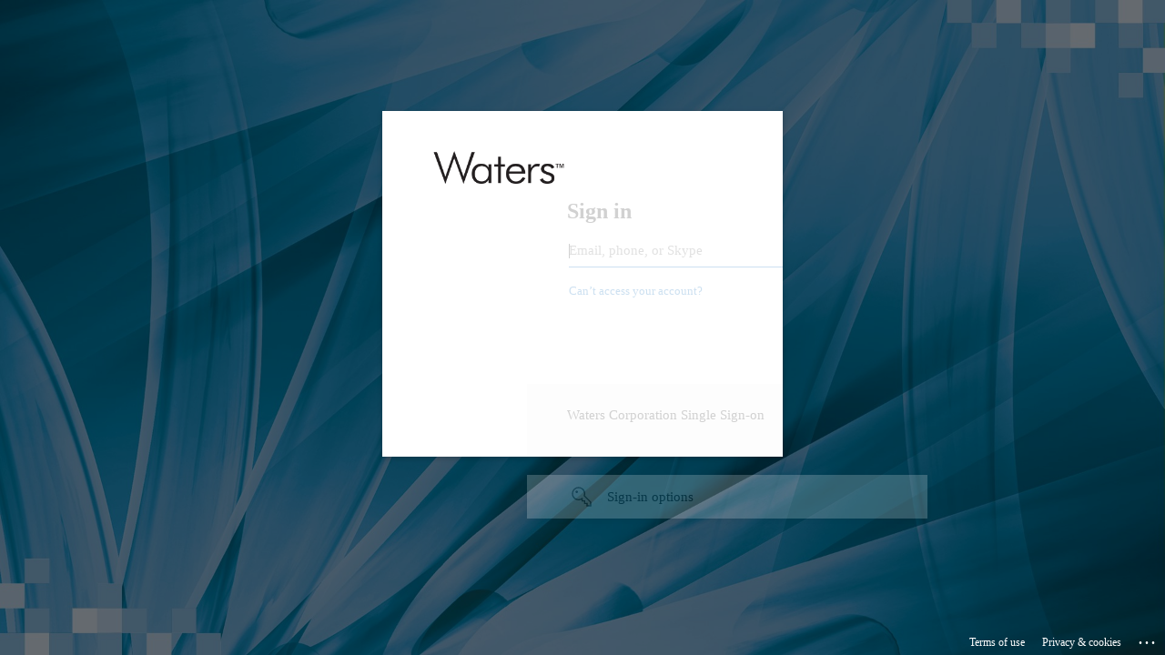

--- FILE ---
content_type: text/html; charset=utf-8
request_url: https://login.microsoftonline.com/6d2c7112-af95-4e9e-acd6-d2a990e40851/saml2?SAMLRequest=fZJNb9swDIbv%2BRWB7rItfyS10BjLGgwL0G1Bk%2B6wy6BJdCPAljRRXrd%2FX01e0a5Aq5NA8XlJvtTiEsU4OL6dwtncwM8JMCyW8fweB4M8PW7I5A23AjVyI0ZAHiQ%2Fbj9d8zIruPM2WGkH8gJ7mxKI4IO2Zsb2uw0ZtVHBTvL8XbE1W9VMUlUJRWtWN7Rt6or2lZTqQsFqLfqZ%2Bwoeo8iGRE2ymKUQJ9gbDMKEGC%2FKihYVLdsTa3jFeFl%2Fm9FdnFQbERJ%2BDsEhz%2FPB3mmTjVp6i7YP1gzaQCbtmK9UKdeMlVT0bUNraIEKqVZUlaJtC6iLi4blf%2BcuZ%2FnDP1vex6m0uXvbjR9zEvKPp9OBHr4cT7PI9tGlK2twGsEfwf%2FSEm5vrp96lobi5Jz1IbsXIRqS%2Bn0nnMtF3Gpe5UIi6ZJg2jZPFvku3V%2Fjq8v8ee4T7fjn2P9%2Bd7CDln%2BWH6wfRXh9PJaxFNGK9imVTwYdSN1rUGS5HQZ7f%2BUhFt6Q4Ccg3Vz4%2FzLd4jH6%2FKN2Dw%3D%3D&RelayState=https%3A%2F%2Fcn-support.waters.com%2FKB_Chem%2FASR%2FWKB200142_How_do_I_prepare_SKU_186009273_-_Cyclic_IMS_Trisaccharide_Mix_for_injection&sso_reload=true
body_size: 15378
content:


<!-- Copyright (C) Microsoft Corporation. All rights reserved. -->
<!DOCTYPE html>
<html dir="ltr" class="" lang="en">
<head>
    <title>Sign in to your account</title>
    <meta http-equiv="Content-Type" content="text/html; charset=UTF-8">
    <meta http-equiv="X-UA-Compatible" content="IE=edge">
    <meta name="viewport" content="width=device-width, initial-scale=1.0, maximum-scale=2.0, user-scalable=yes">
    <meta http-equiv="Pragma" content="no-cache">
    <meta http-equiv="Expires" content="-1">
    <link rel="preconnect" href="https://aadcdn.msftauth.net" crossorigin>
<meta http-equiv="x-dns-prefetch-control" content="on">
<link rel="dns-prefetch" href="//aadcdn.msftauth.net">
<link rel="dns-prefetch" href="//aadcdn.msauth.net">

    <meta name="PageID" content="ConvergedSignIn" />
    <meta name="SiteID" content="" />
    <meta name="ReqLC" content="1033" />
    <meta name="LocLC" content="en-US" />


        <meta name="format-detection" content="telephone=no" />

    <noscript>
        <meta http-equiv="Refresh" content="0; URL=https://login.microsoftonline.com/jsdisabled" />
    </noscript>

    
    
<meta name="robots" content="none" />

<script type="text/javascript" nonce='wyruLk2QewzhVHiMgOMX8Q'>//<![CDATA[
$Config={"fShowPersistentCookiesWarning":false,"urlMsaSignUp":"https://login.live.com/oauth20_authorize.srf?scope=openid+profile+email+offline_access\u0026response_type=code\u0026client_id=51483342-085c-4d86-bf88-cf50c7252078\u0026response_mode=form_post\u0026redirect_uri=https%3a%2f%2flogin.microsoftonline.com%2fcommon%2ffederation%2foauth2msa\u0026state=[base64]\u0026estsfed=1\u0026uaid=c2129ee31c3f4953ab7aed1f0c484884\u0026signup=1\u0026lw=1\u0026fl=easi2\u0026fci=saml%3a%2f%2fcn-support.waters.com%2f3","urlMsaLogout":"https://login.live.com/logout.srf?iframed_by=https%3a%2f%2flogin.microsoftonline.com","urlOtherIdpForget":"https://login.live.com/forgetme.srf?iframed_by=https%3a%2f%2flogin.microsoftonline.com","showCantAccessAccountLink":true,"arrExternalTrustedRealmFederatedIdps":[{"IdpType":400,"IdpSignInUrl":"https://login.live.com/oauth20_authorize.srf?scope=openid+profile+email+offline_access\u0026response_type=code\u0026client_id=51483342-085c-4d86-bf88-cf50c7252078\u0026response_mode=form_post\u0026redirect_uri=https%3a%2f%2flogin.microsoftonline.com%2fcommon%2ffederation%2foauth2msa\u0026state=[base64]\u0026estsfed=1\u0026uaid=c2129ee31c3f4953ab7aed1f0c484884\u0026fci=saml%3a%2f%2fcn-support.waters.com%2f3\u0026idp_hint=github.com","DisplayName":"GitHub","Promoted":false}],"fEnableShowResendCode":true,"iShowResendCodeDelay":90000,"sSMSCtryPhoneData":"AF~Afghanistan~93!!!AX~Åland Islands~358!!!AL~Albania~355!!!DZ~Algeria~213!!!AS~American Samoa~1!!!AD~Andorra~376!!!AO~Angola~244!!!AI~Anguilla~1!!!AG~Antigua and Barbuda~1!!!AR~Argentina~54!!!AM~Armenia~374!!!AW~Aruba~297!!!AC~Ascension Island~247!!!AU~Australia~61!!!AT~Austria~43!!!AZ~Azerbaijan~994!!!BS~Bahamas~1!!!BH~Bahrain~973!!!BD~Bangladesh~880!!!BB~Barbados~1!!!BY~Belarus~375!!!BE~Belgium~32!!!BZ~Belize~501!!!BJ~Benin~229!!!BM~Bermuda~1!!!BT~Bhutan~975!!!BO~Bolivia~591!!!BQ~Bonaire~599!!!BA~Bosnia and Herzegovina~387!!!BW~Botswana~267!!!BR~Brazil~55!!!IO~British Indian Ocean Territory~246!!!VG~British Virgin Islands~1!!!BN~Brunei~673!!!BG~Bulgaria~359!!!BF~Burkina Faso~226!!!BI~Burundi~257!!!CV~Cabo Verde~238!!!KH~Cambodia~855!!!CM~Cameroon~237!!!CA~Canada~1!!!KY~Cayman Islands~1!!!CF~Central African Republic~236!!!TD~Chad~235!!!CL~Chile~56!!!CN~China~86!!!CX~Christmas Island~61!!!CC~Cocos (Keeling) Islands~61!!!CO~Colombia~57!!!KM~Comoros~269!!!CG~Congo~242!!!CD~Congo (DRC)~243!!!CK~Cook Islands~682!!!CR~Costa Rica~506!!!CI~Côte d\u0027Ivoire~225!!!HR~Croatia~385!!!CU~Cuba~53!!!CW~Curaçao~599!!!CY~Cyprus~357!!!CZ~Czechia~420!!!DK~Denmark~45!!!DJ~Djibouti~253!!!DM~Dominica~1!!!DO~Dominican Republic~1!!!EC~Ecuador~593!!!EG~Egypt~20!!!SV~El Salvador~503!!!GQ~Equatorial Guinea~240!!!ER~Eritrea~291!!!EE~Estonia~372!!!ET~Ethiopia~251!!!FK~Falkland Islands~500!!!FO~Faroe Islands~298!!!FJ~Fiji~679!!!FI~Finland~358!!!FR~France~33!!!GF~French Guiana~594!!!PF~French Polynesia~689!!!GA~Gabon~241!!!GM~Gambia~220!!!GE~Georgia~995!!!DE~Germany~49!!!GH~Ghana~233!!!GI~Gibraltar~350!!!GR~Greece~30!!!GL~Greenland~299!!!GD~Grenada~1!!!GP~Guadeloupe~590!!!GU~Guam~1!!!GT~Guatemala~502!!!GG~Guernsey~44!!!GN~Guinea~224!!!GW~Guinea-Bissau~245!!!GY~Guyana~592!!!HT~Haiti~509!!!HN~Honduras~504!!!HK~Hong Kong SAR~852!!!HU~Hungary~36!!!IS~Iceland~354!!!IN~India~91!!!ID~Indonesia~62!!!IR~Iran~98!!!IQ~Iraq~964!!!IE~Ireland~353!!!IM~Isle of Man~44!!!IL~Israel~972!!!IT~Italy~39!!!JM~Jamaica~1!!!JP~Japan~81!!!JE~Jersey~44!!!JO~Jordan~962!!!KZ~Kazakhstan~7!!!KE~Kenya~254!!!KI~Kiribati~686!!!KR~Korea~82!!!KW~Kuwait~965!!!KG~Kyrgyzstan~996!!!LA~Laos~856!!!LV~Latvia~371!!!LB~Lebanon~961!!!LS~Lesotho~266!!!LR~Liberia~231!!!LY~Libya~218!!!LI~Liechtenstein~423!!!LT~Lithuania~370!!!LU~Luxembourg~352!!!MO~Macao SAR~853!!!MG~Madagascar~261!!!MW~Malawi~265!!!MY~Malaysia~60!!!MV~Maldives~960!!!ML~Mali~223!!!MT~Malta~356!!!MH~Marshall Islands~692!!!MQ~Martinique~596!!!MR~Mauritania~222!!!MU~Mauritius~230!!!YT~Mayotte~262!!!MX~Mexico~52!!!FM~Micronesia~691!!!MD~Moldova~373!!!MC~Monaco~377!!!MN~Mongolia~976!!!ME~Montenegro~382!!!MS~Montserrat~1!!!MA~Morocco~212!!!MZ~Mozambique~258!!!MM~Myanmar~95!!!NA~Namibia~264!!!NR~Nauru~674!!!NP~Nepal~977!!!NL~Netherlands~31!!!NC~New Caledonia~687!!!NZ~New Zealand~64!!!NI~Nicaragua~505!!!NE~Niger~227!!!NG~Nigeria~234!!!NU~Niue~683!!!NF~Norfolk Island~672!!!KP~North Korea~850!!!MK~North Macedonia~389!!!MP~Northern Mariana Islands~1!!!NO~Norway~47!!!OM~Oman~968!!!PK~Pakistan~92!!!PW~Palau~680!!!PS~Palestinian Authority~970!!!PA~Panama~507!!!PG~Papua New Guinea~675!!!PY~Paraguay~595!!!PE~Peru~51!!!PH~Philippines~63!!!PL~Poland~48!!!PT~Portugal~351!!!PR~Puerto Rico~1!!!QA~Qatar~974!!!RE~Réunion~262!!!RO~Romania~40!!!RU~Russia~7!!!RW~Rwanda~250!!!BL~Saint Barthélemy~590!!!KN~Saint Kitts and Nevis~1!!!LC~Saint Lucia~1!!!MF~Saint Martin~590!!!PM~Saint Pierre and Miquelon~508!!!VC~Saint Vincent and the Grenadines~1!!!WS~Samoa~685!!!SM~San Marino~378!!!ST~São Tomé and Príncipe~239!!!SA~Saudi Arabia~966!!!SN~Senegal~221!!!RS~Serbia~381!!!SC~Seychelles~248!!!SL~Sierra Leone~232!!!SG~Singapore~65!!!SX~Sint Maarten~1!!!SK~Slovakia~421!!!SI~Slovenia~386!!!SB~Solomon Islands~677!!!SO~Somalia~252!!!ZA~South Africa~27!!!SS~South Sudan~211!!!ES~Spain~34!!!LK~Sri Lanka~94!!!SH~St Helena, Ascension, and Tristan da Cunha~290!!!SD~Sudan~249!!!SR~Suriname~597!!!SJ~Svalbard~47!!!SZ~Swaziland~268!!!SE~Sweden~46!!!CH~Switzerland~41!!!SY~Syria~963!!!TW~Taiwan~886!!!TJ~Tajikistan~992!!!TZ~Tanzania~255!!!TH~Thailand~66!!!TL~Timor-Leste~670!!!TG~Togo~228!!!TK~Tokelau~690!!!TO~Tonga~676!!!TT~Trinidad and Tobago~1!!!TA~Tristan da Cunha~290!!!TN~Tunisia~216!!!TR~Turkey~90!!!TM~Turkmenistan~993!!!TC~Turks and Caicos Islands~1!!!TV~Tuvalu~688!!!VI~U.S. Virgin Islands~1!!!UG~Uganda~256!!!UA~Ukraine~380!!!AE~United Arab Emirates~971!!!GB~United Kingdom~44!!!US~United States~1!!!UY~Uruguay~598!!!UZ~Uzbekistan~998!!!VU~Vanuatu~678!!!VA~Vatican City~39!!!VE~Venezuela~58!!!VN~Vietnam~84!!!WF~Wallis and Futuna~681!!!YE~Yemen~967!!!ZM~Zambia~260!!!ZW~Zimbabwe~263","fUseInlinePhoneNumber":true,"fDetectBrowserCapabilities":true,"fUseMinHeight":true,"fShouldSupportTargetCredentialForRecovery":true,"fAvoidNewOtcGenerationWhenAlreadySent":true,"fUseCertificateInterstitialView":true,"fIsPasskeySupportEnabled":true,"arrPromotedFedCredTypes":[],"fShowUserAlreadyExistErrorHandling":true,"fBlockOnAppleEmailClaimError":true,"fIsVerifiableCredentialsSupportEnabled":true,"iVerifiableCredentialPresentationPollingIntervalSeconds":0.5,"iVerifiableCredentialPresentationPollingTimeoutSeconds":300,"fIsQrPinEnabled":true,"fPasskeyAssertionRedirect":true,"fFixUrlExternalIdpFederation":true,"fEnableBackButtonBugFix":true,"fEnableTotalLossRecovery":true,"fUpdatePromotedCredTypesOrder":true,"fUseNewPromotedCredsComponent":true,"urlSessionState":"https://login.microsoftonline.com/common/DeviceCodeStatus","urlResetPassword":"https://passwordreset.microsoftonline.com/?ru=https%3a%2f%2flogin.microsoftonline.com%2f6d2c7112-af95-4e9e-acd6-d2a990e40851%2freprocess%3fctx%[base64]\u0026mkt=en-US\u0026hosted=0\u0026device_platform=macOS","urlMsaResetPassword":"https://account.live.com/password/reset?wreply=https%3a%2f%2flogin.microsoftonline.com%2f6d2c7112-af95-4e9e-acd6-d2a990e40851%2freprocess%3fctx%[base64]\u0026mkt=en-US","fFixUrlResetPassword":true,"urlGetCredentialType":"https://login.microsoftonline.com/common/GetCredentialType?mkt=en-US","urlGetRecoveryCredentialType":"https://login.microsoftonline.com/common/getrecoverycredentialtype?mkt=en-US","urlGetOneTimeCode":"https://login.microsoftonline.com/common/GetOneTimeCode","urlLogout":"https://login.microsoftonline.com/6d2c7112-af95-4e9e-acd6-d2a990e40851/uxlogout","urlForget":"https://login.microsoftonline.com/forgetuser","urlDisambigRename":"https://go.microsoft.com/fwlink/p/?LinkID=733247","urlGoToAADError":"https://login.live.com/oauth20_authorize.srf?scope=openid+profile+email+offline_access\u0026response_type=code\u0026client_id=51483342-085c-4d86-bf88-cf50c7252078\u0026response_mode=form_post\u0026redirect_uri=https%3a%2f%2flogin.microsoftonline.com%2fcommon%2ffederation%2foauth2msa\u0026state=[base64]\u0026estsfed=1\u0026uaid=c2129ee31c3f4953ab7aed1f0c484884\u0026fci=saml%3a%2f%2fcn-support.waters.com%2f3","urlDeviceFingerprinting":"","urlPIAEndAuth":"https://login.microsoftonline.com/common/PIA/EndAuth","urlStartTlr":"https://login.microsoftonline.com/6d2c7112-af95-4e9e-acd6-d2a990e40851/tlr/start","fKMSIEnabled":false,"iLoginMode":121,"fAllowPhoneSignIn":true,"fAllowPhoneInput":true,"fAllowSkypeNameLogin":true,"iMaxPollErrors":5,"iPollingTimeout":300,"srsSuccess":true,"fShowSwitchUser":true,"arrValErrs":["50058"],"sErrorCode":"50058","sWAMExtension":"ppnbnpeolgkicgegkbkbjmhlideopiji","sWAMChannel":"53ee284d-920a-4b59-9d30-a60315b26836","sErrTxt":"","sResetPasswordPrefillParam":"username","onPremPasswordValidationConfig":{"isUserRealmPrecheckEnabled":true},"fSwitchDisambig":true,"iRemoteNgcPollingType":2,"fUseNewNoPasswordTypes":true,"urlAadSignup":"https://signup.microsoft.com/signup?sku=teams_commercial_trial\u0026origin=ests\u0026culture=en-US","sCloudInstanceName":"microsoftonline.com","fShowSignInOptionsAsButton":true,"fUseNewPhoneSignInError":true,"fIsUpdatedAutocompleteEnabled":true,"fActivateFocusOnApprovalNumberRemoteNGC":true,"fIsPasskey":true,"fEnableDFPIntegration":true,"fEnableCenterFocusedApprovalNumber":true,"fShowPassKeyErrorUCP":true,"fFixPhoneDisambigSignupRedirect":true,"fEnableQrCodeA11YFixes":true,"fEnablePasskeyAwpError":true,"fEnableAuthenticatorTimeoutFix":true,"fEnablePasskeyAutofillUI":true,"sCrossDomainCanary":"[base64]","arrExcludedDisplayNames":["unknown"],"fFixShowRevealPassword":true,"fRemoveTLRFragment":true,"iMaxStackForKnockoutAsyncComponents":10000,"fShowButtons":true,"urlCdn":"https://aadcdn.msftauth.net/shared/1.0/","urlDefaultFavicon":"https://aadcdn.msftauth.net/shared/1.0/content/images/favicon_a_eupayfgghqiai7k9sol6lg2.ico","urlFooterTOU":"https://www.microsoft.com/en-US/servicesagreement/","urlFooterPrivacy":"https://privacy.microsoft.com/en-US/privacystatement","urlPost":"https://login.microsoftonline.com/6d2c7112-af95-4e9e-acd6-d2a990e40851/login","urlPostAad":"https://login.microsoftonline.com/6d2c7112-af95-4e9e-acd6-d2a990e40851/login","urlPostMsa":"https://login.live.com/ppsecure/partnerpost.srf?scope=openid+profile+email+offline_access\u0026response_type=code\u0026client_id=51483342-085c-4d86-bf88-cf50c7252078\u0026response_mode=form_post\u0026redirect_uri=https%3a%2f%2flogin.microsoftonline.com%2fcommon%2ffederation%2foauth2msa\u0026state=[base64]\u0026flow=fido\u0026estsfed=1\u0026uaid=c2129ee31c3f4953ab7aed1f0c484884\u0026fci=saml%3a%2f%2fcn-support.waters.com%2f3","urlRefresh":"https://login.microsoftonline.com/6d2c7112-af95-4e9e-acd6-d2a990e40851/reprocess?ctx=[base64]","urlCancel":"https://cn-support.waters.com/@app/auth/3/acs?error=access_denied\u0026error_subcode=cancel\u0026state=https%3a%2f%2fcn-support.waters.com%2fKB_Chem%2fASR%2fWKB200142_How_do_I_prepare_SKU_186009273_-_Cyclic_IMS_Trisaccharide_Mix_for_injection","urlResume":"https://login.microsoftonline.com/6d2c7112-af95-4e9e-acd6-d2a990e40851/resume?ctx=[base64]","iPawnIcon":0,"iPollingInterval":1,"sPOST_Username":"","fEnableNumberMatching":true,"sFT":"[base64]","sFTName":"flowToken","sSessionIdentifierName":"code","sCtx":"[base64]","iProductIcon":-1,"fEnableOneDSClientTelemetry":true,"staticTenantBranding":[{"Locale":0,"BannerLogo":"https://aadcdn.msftauthimages.net/dbd5a2dd-m5ows0cget4351bfoqxwt7covwnu4ig0u0ygtjly-e0/logintenantbranding/0/bannerlogo?ts=638101956319278059","TileLogo":"https://aadcdn.msftauthimages.net/dbd5a2dd-m5ows0cget4351bfoqxwt7covwnu4ig0u0ygtjly-e0/logintenantbranding/0/tilelogo?ts=638101956329112507","TileDarkLogo":"https://aadcdn.msftauthimages.net/dbd5a2dd-m5ows0cget4351bfoqxwt7covwnu4ig0u0ygtjly-e0/logintenantbranding/0/squarelogodark?ts=638101956337972588","Illustration":"https://aadcdn.msftauthimages.net/dbd5a2dd-m5ows0cget4351bfoqxwt7covwnu4ig0u0ygtjly-e0/logintenantbranding/0/illustration?ts=636800801859852514","BackgroundColor":"#0077BB","BoilerPlateText":"<p>Waters Corporation Single Sign-on</p>\n","KeepMeSignedInDisabled":false,"UseTransparentLightBox":false}],"oAppCobranding":{},"iBackgroundImage":4,"arrSessions":[],"fApplicationInsightsEnabled":false,"iApplicationInsightsEnabledPercentage":0,"urlSetDebugMode":"https://login.microsoftonline.com/common/debugmode","fEnableCssAnimation":true,"fDisableAnimationIfAnimationEndUnsupported":true,"fAllowGrayOutLightBox":true,"fUseMsaSessionState":true,"fIsRemoteNGCSupported":true,"desktopSsoConfig":{"isEdgeAnaheimAllowed":true,"iwaEndpointUrlFormat":"https://autologon.microsoftazuread-sso.com/{0}/winauth/sso?client-request-id=c2129ee3-1c3f-4953-ab7a-ed1f0c484884","iwaSsoProbeUrlFormat":"https://autologon.microsoftazuread-sso.com/{0}/winauth/ssoprobe?client-request-id=c2129ee3-1c3f-4953-ab7a-ed1f0c484884","iwaIFrameUrlFormat":"https://autologon.microsoftazuread-sso.com/{0}/winauth/iframe?client-request-id=c2129ee3-1c3f-4953-ab7a-ed1f0c484884\u0026isAdalRequest=False","iwaRequestTimeoutInMs":10000,"hintedDomainName":"6d2c7112-af95-4e9e-acd6-d2a990e40851","startDesktopSsoOnPageLoad":true,"progressAnimationTimeout":10000,"isEdgeAllowed":false,"minDssoEdgeVersion":"17","isSafariAllowed":true,"redirectUri":"https://cn-support.waters.com/@app/auth/3/acs?error=interaction_required\u0026error_description=Seamless+single+sign+on+failed+for+the+user.+This+can+happen+if+the+user+is+unable+to+access+on+premises+AD+or+intranet+zone+is+not+configured+correctly+Trace+ID%3a+c96f1bde-1fb1-4566-8479-2903a44e5100+Correlation+ID%3a+c2129ee3-1c3f-4953-ab7a-ed1f0c484884+Timestamp%3a+2026-01-21+17%3a47%3a19Z\u0026state=https%3a%2f%2fcn-support.waters.com%2fKB_Chem%2fASR%2fWKB200142_How_do_I_prepare_SKU_186009273_-_Cyclic_IMS_Trisaccharide_Mix_for_injection","isIEAllowedForSsoProbe":true,"edgeRedirectUri":"https://autologon.microsoftazuread-sso.com/6d2c7112-af95-4e9e-acd6-d2a990e40851/winauth/sso/edgeredirect?client-request-id=c2129ee3-1c3f-4953-ab7a-ed1f0c484884\u0026origin=login.microsoftonline.com\u0026is_redirected=1","isFlowTokenPassedInEdge":true},"urlLogin":"https://login.microsoftonline.com/6d2c7112-af95-4e9e-acd6-d2a990e40851/reprocess?ctx=[base64]","urlDssoStatus":"https://login.microsoftonline.com/common/instrumentation/dssostatus","iSessionPullType":2,"fUseSameSite":true,"iAllowedIdentities":2,"uiflavor":1001,"urlFidoHelp":"https://go.microsoft.com/fwlink/?linkid=2013738","fShouldPlatformKeyBeSuppressed":true,"urlFidoLogin":"https://login.microsoft.com/6d2c7112-af95-4e9e-acd6-d2a990e40851/fido/get?uiflavor=Web","fIsFidoSupported":true,"fLoadStringCustomizationPromises":true,"fUseAlternateTextForSwitchToCredPickerLink":true,"fOfflineAccountVisible":false,"fEnableUserStateFix":true,"fAccessPassSupported":true,"fShowAccessPassPeek":true,"fUpdateSessionPollingLogic":true,"fEnableShowPickerCredObservable":true,"fFetchSessionsSkipDsso":true,"fIsCiamUserFlowUxNewLogicEnabled":true,"fUseNonMicrosoftDefaultBrandingForCiam":true,"sCompanyDisplayName":"Waters Corporation","fRemoveCustomCss":true,"fFixUICrashForApiRequestHandler":true,"fShowUpdatedKoreanPrivacyFooter":true,"fUsePostCssHotfix":true,"fFixUserFlowBranding":true,"fIsQrCodePinSupported":true,"fEnablePasskeyNullFix":true,"fEnableRefreshCookiesFix":true,"fUseNativeBridgeEdgeApi":true,"fEnableWebNativeBridgeInterstitialUx":true,"fEnableWindowParentingFix":true,"fEnableNativeBridgeErrors":true,"urlAcmaServerPath":"https://login.microsoftonline.com","sTenantId":"6d2c7112-af95-4e9e-acd6-d2a990e40851","sMkt":"en-US","fIsDesktop":true,"fUpdateConfigInit":true,"fLogDisallowedCssProperties":true,"fDisallowExternalFonts":true,"sFidoChallenge":"O.eyJ0eXAiOiJKV1QiLCJhbGciOiJSUzI1NiIsIng1dCI6IlBjWDk4R1g0MjBUMVg2c0JEa3poUW1xZ3dNVSJ9.eyJhdWQiOiJ1cm46bWljcm9zb2Z0OmZpZG86Y2hhbGxlbmdlIiwiaXNzIjoiaHR0cHM6Ly9sb2dpbi5taWNyb3NvZnQuY29tIiwiaWF0IjoxNzY5MDE3NjM5LCJuYmYiOjE3NjkwMTc2MzksImV4cCI6MTc2OTAxNzkzOX0.[base64]","scid":1015,"hpgact":1900,"hpgid":1104,"pgid":"ConvergedSignIn","apiCanary":"[base64]","canary":"0E0xeCLwMlWHHjYd/Arm3dgmF4EcnWOYIHr8Ma2T4Hs=5:1:CANARY:CbSwQPjO0VQnr78PHhsRORYWp4n5VKBn/cqAOHqVkoA=","sCanaryTokenName":"canary","fSkipRenderingNewCanaryToken":false,"fEnableNewCsrfProtection":true,"correlationId":"c2129ee3-1c3f-4953-ab7a-ed1f0c484884","sessionId":"c96f1bde-1fb1-4566-8479-2903a44e5100","sRingId":"R1","locale":{"mkt":"en-US","lcid":1033},"slMaxRetry":2,"slReportFailure":true,"strings":{"desktopsso":{"authenticatingmessage":"Trying to sign you in"}},"enums":{"ClientMetricsModes":{"None":0,"SubmitOnPost":1,"SubmitOnRedirect":2,"InstrumentPlt":4}},"urls":{"instr":{"pageload":"https://login.microsoftonline.com/common/instrumentation/reportpageload","dssostatus":"https://login.microsoftonline.com/common/instrumentation/dssostatus"}},"browser":{"ltr":1,"Chrome":1,"_Mac":1,"_M131":1,"_D0":1,"Full":1,"RE_WebKit":1,"b":{"name":"Chrome","major":131,"minor":0},"os":{"name":"OSX","version":"10.15.7"},"V":"131.0"},"watson":{"url":"/common/handlers/watson","bundle":"https://aadcdn.msftauth.net/ests/2.1/content/cdnbundles/watson.min_q5ptmu8aniymd4ftuqdkda2.js","sbundle":"https://aadcdn.msftauth.net/ests/2.1/content/cdnbundles/watsonsupportwithjquery.3.5.min_dc940oomzau4rsu8qesnvg2.js","fbundle":"https://aadcdn.msftauth.net/ests/2.1/content/cdnbundles/frameworksupport.min_oadrnc13magb009k4d20lg2.js","resetErrorPeriod":5,"maxCorsErrors":-1,"maxInjectErrors":5,"maxErrors":10,"maxTotalErrors":3,"expSrcs":["https://login.microsoftonline.com","https://aadcdn.msauth.net/","https://aadcdn.msftauth.net/",".login.microsoftonline.com"],"envErrorRedirect":true,"envErrorUrl":"/common/handlers/enverror"},"loader":{"cdnRoots":["https://aadcdn.msauth.net/","https://aadcdn.msftauth.net/"],"logByThrowing":true,"tenantBrandingCdnRoots":["aadcdn.msauthimages.net","aadcdn.msftauthimages.net"]},"serverDetails":{"slc":"ProdSlices","dc":"WUS3","ri":"PH1XXXX","ver":{"v":[2,1,23228,7]},"rt":"2026-01-21T17:47:19","et":63},"clientEvents":{"enabled":true,"telemetryEnabled":true,"useOneDSEventApi":true,"flush":60000,"autoPost":true,"autoPostDelay":1000,"minEvents":1,"maxEvents":1,"pltDelay":500,"appInsightsConfig":{"instrumentationKey":"69adc3c768bd4dc08c19416121249fcc-66f1668a-797b-4249-95e3-6c6651768c28-7293","webAnalyticsConfiguration":{"autoCapture":{"jsError":true}}},"defaultEventName":"IDUX_ESTSClientTelemetryEvent_WebWatson","serviceID":3,"endpointUrl":""},"fApplyAsciiRegexOnInput":true,"country":"US","fBreakBrandingSigninString":true,"bsso":{"states":{"START":"start","INPROGRESS":"in-progress","END":"end","END_SSO":"end-sso","END_USERS":"end-users"},"nonce":"AwABEgEAAAADAOz_BQD0_xR-QzLgBpL9fky0kP7kTMZ2eQWf2aMwq8qx18m1LvVugHkdrJuHRzbV-xqKw9NQvs_51XS9SqyQVWIR62mSonogAA","overallTimeoutMs":4000,"telemetry":{"type":"ChromeSsoTelemetry","nonce":"AwABDwEAAAADAOz_BQD0_8Asu680-xAa77H0hnLBOoNcVLeSI-NT8eOrR6T6mGeiAErqgk03-dwa18dcvKDd00T10Xeldbg9FKJOyTiIKq3Uq5Ehr77x-bFiZbJfKXr9IAA","reportStates":[]},"redirectEndStates":["end"],"cookieNames":{"aadSso":"AADSSO","winSso":"ESTSSSO","ssoTiles":"ESTSSSOTILES","ssoPulled":"SSOCOOKIEPULLED","userList":"ESTSUSERLIST"},"type":"chrome","reason":"Pull suppressed because it was already attempted and the current URL was reloaded."},"urlNoCookies":"https://login.microsoftonline.com/cookiesdisabled","fTrimChromeBssoUrl":true,"inlineMode":5,"fShowCopyDebugDetailsLink":true,"fTenantBrandingCdnAddEventHandlers":true,"fAddTryCatchForIFrameRedirects":true};
//]]></script> 
<script type="text/javascript" nonce='wyruLk2QewzhVHiMgOMX8Q'>//<![CDATA[
!function(){var e=window,r=e.$Debug=e.$Debug||{},t=e.$Config||{};if(!r.appendLog){var n=[],o=0;r.appendLog=function(e){var r=t.maxDebugLog||25,i=(new Date).toUTCString()+":"+e;n.push(o+":"+i),n.length>r&&n.shift(),o++},r.getLogs=function(){return n}}}(),function(){function e(e,r){function t(i){var a=e[i];if(i<n-1){return void(o.r[a]?t(i+1):o.when(a,function(){t(i+1)}))}r(a)}var n=e.length;t(0)}function r(e,r,i){function a(){var e=!!s.method,o=e?s.method:i[0],a=s.extraArgs||[],u=n.$WebWatson;try{
var c=t(i,!e);if(a&&a.length>0){for(var d=a.length,l=0;l<d;l++){c.push(a[l])}}o.apply(r,c)}catch(e){return void(u&&u.submitFromException&&u.submitFromException(e))}}var s=o.r&&o.r[e];return r=r||this,s&&(s.skipTimeout?a():n.setTimeout(a,0)),s}function t(e,r){return Array.prototype.slice.call(e,r?1:0)}var n=window;n.$Do||(n.$Do={"q":[],"r":[],"removeItems":[],"lock":0,"o":[]});var o=n.$Do;o.when=function(t,n){function i(e){r(e,a,s)||o.q.push({"id":e,"c":a,"a":s})}var a=0,s=[],u=1;"function"==typeof n||(a=n,
u=2);for(var c=u;c<arguments.length;c++){s.push(arguments[c])}t instanceof Array?e(t,i):i(t)},o.register=function(e,t,n){if(!o.r[e]){o.o.push(e);var i={};if(t&&(i.method=t),n&&(i.skipTimeout=n),arguments&&arguments.length>3){i.extraArgs=[];for(var a=3;a<arguments.length;a++){i.extraArgs.push(arguments[a])}}o.r[e]=i,o.lock++;try{for(var s=0;s<o.q.length;s++){var u=o.q[s];u.id==e&&r(e,u.c,u.a)&&o.removeItems.push(u)}}catch(e){throw e}finally{if(0===--o.lock){for(var c=0;c<o.removeItems.length;c++){
for(var d=o.removeItems[c],l=0;l<o.q.length;l++){if(o.q[l]===d){o.q.splice(l,1);break}}}o.removeItems=[]}}}},o.unregister=function(e){o.r[e]&&delete o.r[e]}}(),function(e,r){function t(){if(!a){if(!r.body){return void setTimeout(t)}a=!0,e.$Do.register("doc.ready",0,!0)}}function n(){if(!s){if(!r.body){return void setTimeout(n)}t(),s=!0,e.$Do.register("doc.load",0,!0),i()}}function o(e){(r.addEventListener||"load"===e.type||"complete"===r.readyState)&&t()}function i(){
r.addEventListener?(r.removeEventListener("DOMContentLoaded",o,!1),e.removeEventListener("load",n,!1)):r.attachEvent&&(r.detachEvent("onreadystatechange",o),e.detachEvent("onload",n))}var a=!1,s=!1;if("complete"===r.readyState){return void setTimeout(n)}!function(){r.addEventListener?(r.addEventListener("DOMContentLoaded",o,!1),e.addEventListener("load",n,!1)):r.attachEvent&&(r.attachEvent("onreadystatechange",o),e.attachEvent("onload",n))}()}(window,document),function(){function e(){
return f.$Config||f.ServerData||{}}function r(e,r){var t=f.$Debug;t&&t.appendLog&&(r&&(e+=" '"+(r.src||r.href||"")+"'",e+=", id:"+(r.id||""),e+=", async:"+(r.async||""),e+=", defer:"+(r.defer||"")),t.appendLog(e))}function t(){var e=f.$B;if(void 0===d){if(e){d=e.IE}else{var r=f.navigator.userAgent;d=-1!==r.indexOf("MSIE ")||-1!==r.indexOf("Trident/")}}return d}function n(){var e=f.$B;if(void 0===l){if(e){l=e.RE_Edge}else{var r=f.navigator.userAgent;l=-1!==r.indexOf("Edge")}}return l}function o(e){
var r=e.indexOf("?"),t=r>-1?r:e.length,n=e.lastIndexOf(".",t);return e.substring(n,n+v.length).toLowerCase()===v}function i(){var r=e();return(r.loader||{}).slReportFailure||r.slReportFailure||!1}function a(){return(e().loader||{}).redirectToErrorPageOnLoadFailure||!1}function s(){return(e().loader||{}).logByThrowing||!1}function u(e){if(!t()&&!n()){return!1}var r=e.src||e.href||"";if(!r){return!0}if(o(r)){var i,a,s;try{i=e.sheet,a=i&&i.cssRules,s=!1}catch(e){s=!0}if(i&&!a&&s){return!0}
if(i&&a&&0===a.length){return!0}}return!1}function c(){function t(e){g.getElementsByTagName("head")[0].appendChild(e)}function n(e,r,t,n){var u=null;return u=o(e)?i(e):"script"===n.toLowerCase()?a(e):s(e,n),r&&(u.id=r),"function"==typeof u.setAttribute&&(u.setAttribute("crossorigin","anonymous"),t&&"string"==typeof t&&u.setAttribute("integrity",t)),u}function i(e){var r=g.createElement("link");return r.rel="stylesheet",r.type="text/css",r.href=e,r}function a(e){
var r=g.createElement("script"),t=g.querySelector("script[nonce]");if(r.type="text/javascript",r.src=e,r.defer=!1,r.async=!1,t){var n=t.nonce||t.getAttribute("nonce");r.setAttribute("nonce",n)}return r}function s(e,r){var t=g.createElement(r);return t.src=e,t}function d(e,r){if(e&&e.length>0&&r){for(var t=0;t<e.length;t++){if(-1!==r.indexOf(e[t])){return!0}}}return!1}function l(r){if(e().fTenantBrandingCdnAddEventHandlers){var t=d(E,r)?E:b;if(!(t&&t.length>1)){return r}for(var n=0;n<t.length;n++){
if(-1!==r.indexOf(t[n])){var o=t[n+1<t.length?n+1:0],i=r.substring(t[n].length);return"https://"!==t[n].substring(0,"https://".length)&&(o="https://"+o,i=i.substring("https://".length)),o+i}}return r}if(!(b&&b.length>1)){return r}for(var a=0;a<b.length;a++){if(0===r.indexOf(b[a])){return b[a+1<b.length?a+1:0]+r.substring(b[a].length)}}return r}function f(e,t,n,o){if(r("[$Loader]: "+(L.failMessage||"Failed"),o),w[e].retry<y){return w[e].retry++,h(e,t,n),void c._ReportFailure(w[e].retry,w[e].srcPath)}n&&n()}
function v(e,t,n,o){if(u(o)){return f(e,t,n,o)}r("[$Loader]: "+(L.successMessage||"Loaded"),o),h(e+1,t,n);var i=w[e].onSuccess;"function"==typeof i&&i(w[e].srcPath)}function h(e,o,i){if(e<w.length){var a=w[e];if(!a||!a.srcPath){return void h(e+1,o,i)}a.retry>0&&(a.srcPath=l(a.srcPath),a.origId||(a.origId=a.id),a.id=a.origId+"_Retry_"+a.retry);var s=n(a.srcPath,a.id,a.integrity,a.tagName);s.onload=function(){v(e,o,i,s)},s.onerror=function(){f(e,o,i,s)},s.onreadystatechange=function(){
"loaded"===s.readyState?setTimeout(function(){v(e,o,i,s)},500):"complete"===s.readyState&&v(e,o,i,s)},t(s),r("[$Loader]: Loading '"+(a.srcPath||"")+"', id:"+(a.id||""))}else{o&&o()}}var p=e(),y=p.slMaxRetry||2,m=p.loader||{},b=m.cdnRoots||[],E=m.tenantBrandingCdnRoots||[],L=this,w=[];L.retryOnError=!0,L.successMessage="Loaded",L.failMessage="Error",L.Add=function(e,r,t,n,o,i){e&&w.push({"srcPath":e,"id":r,"retry":n||0,"integrity":t,"tagName":o||"script","onSuccess":i})},L.AddForReload=function(e,r){
var t=e.src||e.href||"";L.Add(t,"AddForReload",e.integrity,1,e.tagName,r)},L.AddIf=function(e,r,t){e&&L.Add(r,t)},L.Load=function(e,r){h(0,e,r)}}var d,l,f=window,g=f.document,v=".css";c.On=function(e,r,t){if(!e){throw"The target element must be provided and cannot be null."}r?c.OnError(e,t):c.OnSuccess(e,t)},c.OnSuccess=function(e,t){if(!e){throw"The target element must be provided and cannot be null."}if(u(e)){return c.OnError(e,t)}var n=e.src||e.href||"",o=i(),s=a();r("[$Loader]: Loaded",e);var d=new c
;d.failMessage="Reload Failed",d.successMessage="Reload Success",d.Load(null,function(){if(o){throw"Unexpected state. ResourceLoader.Load() failed despite initial load success. ['"+n+"']"}s&&(document.location.href="/error.aspx?err=504")})},c.OnError=function(e,t){var n=e.src||e.href||"",o=i(),s=a();if(!e){throw"The target element must be provided and cannot be null."}r("[$Loader]: Failed",e);var u=new c;u.failMessage="Reload Failed",u.successMessage="Reload Success",u.AddForReload(e,t),
u.Load(null,function(){if(o){throw"Failed to load external resource ['"+n+"']"}s&&(document.location.href="/error.aspx?err=504")}),c._ReportFailure(0,n)},c._ReportFailure=function(e,r){if(s()&&!t()){throw"[Retry "+e+"] Failed to load external resource ['"+r+"'], reloading from fallback CDN endpoint"}},f.$Loader=c}(),function(){function e(){if(!E){var e=new h.$Loader;e.AddIf(!h.jQuery,y.sbundle,"WebWatson_DemandSupport"),y.sbundle=null,delete y.sbundle,e.AddIf(!h.$Api,y.fbundle,"WebWatson_DemandFramework"),
y.fbundle=null,delete y.fbundle,e.Add(y.bundle,"WebWatson_DemandLoaded"),e.Load(r,t),E=!0}}function r(){if(h.$WebWatson){if(h.$WebWatson.isProxy){return void t()}m.when("$WebWatson.full",function(){for(;b.length>0;){var e=b.shift();e&&h.$WebWatson[e.cmdName].apply(h.$WebWatson,e.args)}})}}function t(){if(!h.$WebWatson||h.$WebWatson.isProxy){if(!L&&JSON){try{var e=new XMLHttpRequest;e.open("POST",y.url),e.setRequestHeader("Accept","application/json"),
e.setRequestHeader("Content-Type","application/json; charset=UTF-8"),e.setRequestHeader("canary",p.apiCanary),e.setRequestHeader("client-request-id",p.correlationId),e.setRequestHeader("hpgid",p.hpgid||0),e.setRequestHeader("hpgact",p.hpgact||0);for(var r=-1,t=0;t<b.length;t++){if("submit"===b[t].cmdName){r=t;break}}var o=b[r]?b[r].args||[]:[],i={"sr":y.sr,"ec":"Failed to load external resource [Core Watson files]","wec":55,"idx":1,"pn":p.pgid||"","sc":p.scid||0,"hpg":p.hpgid||0,
"msg":"Failed to load external resource [Core Watson files]","url":o[1]||"","ln":0,"ad":0,"an":!1,"cs":"","sd":p.serverDetails,"ls":null,"diag":v(y)};e.send(JSON.stringify(i))}catch(e){}L=!0}y.loadErrorUrl&&window.location.assign(y.loadErrorUrl)}n()}function n(){b=[],h.$WebWatson=null}function o(r){return function(){var t=arguments;b.push({"cmdName":r,"args":t}),e()}}function i(){var e=["foundException","resetException","submit"],r=this;r.isProxy=!0;for(var t=e.length,n=0;n<t;n++){var i=e[n];i&&(r[i]=o(i))}
}function a(e,r,t,n,o,i,a){var s=h.event;return i||(i=l(o||s,a?a+2:2)),h.$Debug&&h.$Debug.appendLog&&h.$Debug.appendLog("[WebWatson]:"+(e||"")+" in "+(r||"")+" @ "+(t||"??")),$.submit(e,r,t,n,o||s,i,a)}function s(e,r){return{"signature":e,"args":r,"toString":function(){return this.signature}}}function u(e){for(var r=[],t=e.split("\n"),n=0;n<t.length;n++){r.push(s(t[n],[]))}return r}function c(e){for(var r=[],t=e.split("\n"),n=0;n<t.length;n++){var o=s(t[n],[]);t[n+1]&&(o.signature+="@"+t[n+1],n++),r.push(o)
}return r}function d(e){if(!e){return null}try{if(e.stack){return u(e.stack)}if(e.error){if(e.error.stack){return u(e.error.stack)}}else if(window.opera&&e.message){return c(e.message)}}catch(e){}return null}function l(e,r){var t=[];try{for(var n=arguments.callee;r>0;){n=n?n.caller:n,r--}for(var o=0;n&&o<w;){var i="InvalidMethod()";try{i=n.toString()}catch(e){}var a=[],u=n.args||n.arguments;if(u){for(var c=0;c<u.length;c++){a[c]=u[c]}}t.push(s(i,a)),n=n.caller,o++}}catch(e){t.push(s(e.toString(),[]))}
var l=d(e);return l&&(t.push(s("--- Error Event Stack -----------------",[])),t=t.concat(l)),t}function f(e){if(e){try{var r=/function (.{1,})\(/,t=r.exec(e.constructor.toString());return t&&t.length>1?t[1]:""}catch(e){}}return""}function g(e){if(e){try{if("string"!=typeof e&&JSON&&JSON.stringify){var r=f(e),t=JSON.stringify(e);return t&&"{}"!==t||(e.error&&(e=e.error,r=f(e)),(t=JSON.stringify(e))&&"{}"!==t||(t=e.toString())),r+":"+t}}catch(e){}}return""+(e||"")}function v(e){var r=[];try{
if(jQuery?(r.push("jQuery v:"+jQuery().jquery),jQuery.easing?r.push("jQuery.easing:"+JSON.stringify(jQuery.easing)):r.push("jQuery.easing is not defined")):r.push("jQuery is not defined"),e&&e.expectedVersion&&r.push("Expected jQuery v:"+e.expectedVersion),m){var t,n="";for(t=0;t<m.o.length;t++){n+=m.o[t]+";"}for(r.push("$Do.o["+n+"]"),n="",t=0;t<m.q.length;t++){n+=m.q[t].id+";"}r.push("$Do.q["+n+"]")}if(h.$Debug&&h.$Debug.getLogs){var o=h.$Debug.getLogs();o&&o.length>0&&(r=r.concat(o))}if(b){
for(var i=0;i<b.length;i++){var a=b[i];if(a&&"submit"===a.cmdName){try{if(JSON&&JSON.stringify){var s=JSON.stringify(a);s&&r.push(s)}}catch(e){r.push(g(e))}}}}}catch(e){r.push(g(e))}return r}var h=window,p=h.$Config||{},y=p.watson,m=h.$Do;if(!h.$WebWatson&&y){var b=[],E=!1,L=!1,w=10,$=h.$WebWatson=new i;$.CB={},$._orgErrorHandler=h.onerror,h.onerror=a,$.errorHooked=!0,m.when("jQuery.version",function(e){y.expectedVersion=e}),m.register("$WebWatson")}}(),function(){function e(e,r){
for(var t=r.split("."),n=t.length,o=0;o<n&&null!==e&&void 0!==e;){e=e[t[o++]]}return e}function r(r){var t=null;return null===u&&(u=e(i,"Constants")),null!==u&&r&&(t=e(u,r)),null===t||void 0===t?"":t.toString()}function t(t){var n=null;return null===a&&(a=e(i,"$Config.strings")),null!==a&&t&&(n=e(a,t.toLowerCase())),null!==n&&void 0!==n||(n=r(t)),null===n||void 0===n?"":n.toString()}function n(e,r){var n=null;return e&&r&&r[e]&&(n=t("errors."+r[e])),n||(n=t("errors."+e)),n||(n=t("errors."+c)),n||(n=t(c)),n}
function o(t){var n=null;return null===s&&(s=e(i,"$Config.urls")),null!==s&&t&&(n=e(s,t.toLowerCase())),null!==n&&void 0!==n||(n=r(t)),null===n||void 0===n?"":n.toString()}var i=window,a=null,s=null,u=null,c="GENERIC_ERROR";i.GetString=t,i.GetErrorString=n,i.GetUrl=o}(),function(){var e=window,r=e.$Config||{};e.$B=r.browser||{}}(),function(){function e(e,r,t){e&&e.addEventListener?e.addEventListener(r,t):e&&e.attachEvent&&e.attachEvent("on"+r,t)}function r(r,t){e(document.getElementById(r),"click",t)}
function t(r,t){var n=document.getElementsByName(r);n&&n.length>0&&e(n[0],"click",t)}var n=window;n.AddListener=e,n.ClickEventListenerById=r,n.ClickEventListenerByName=t}();
//]]></script> 
<script type="text/javascript" nonce='wyruLk2QewzhVHiMgOMX8Q'>//<![CDATA[
!function(t,e){!function(){var n=e.getElementsByTagName("head")[0];n&&n.addEventListener&&(n.addEventListener("error",function(e){null!==e.target&&"cdn"===e.target.getAttribute("data-loader")&&t.$Loader.OnError(e.target)},!0),n.addEventListener("load",function(e){null!==e.target&&"cdn"===e.target.getAttribute("data-loader")&&t.$Loader.OnSuccess(e.target)},!0))}()}(window,document);
//]]></script>

    
        <link rel="prefetch" href="https://login.live.com/Me.htm?v=3" />
                <link rel="shortcut icon" href="https://aadcdn.msftauth.net/shared/1.0/content/images/favicon_a_eupayfgghqiai7k9sol6lg2.ico" />

    <script type="text/javascript" nonce='wyruLk2QewzhVHiMgOMX8Q'>
        ServerData = $Config;
    </script>


    
    <link data-loader="cdn" crossorigin="anonymous" href="https://aadcdn.msftauth.net/ests/2.1/content/cdnbundles/converged.v2.login.min_kptqschdvwnh6yq41ngsjw2.css" rel="stylesheet" />


    <script data-loader="cdn" crossorigin="anonymous" src="https://aadcdn.msftauth.net/shared/1.0/content/js/ConvergedLogin_PCore_C88rKoE1oraNBB-c_EhLeQ2.js" integrity='sha384-IbE2GVy5GWS2oEmbsbb5PXGR0S7nWsAeOnB8QYTKuLdXRtg7ACxA3Ors+q4OByXV' nonce='wyruLk2QewzhVHiMgOMX8Q'></script>

    <script data-loader="cdn" crossorigin="anonymous" src="https://aadcdn.msftauth.net/ests/2.1/content/cdnbundles/ux.converged.login.strings-en.min_n-1yvkydphzxlpdwnalgjg2.js" nonce='wyruLk2QewzhVHiMgOMX8Q'></script>



</head>

<body data-bind="defineGlobals: ServerData, bodyCssClass" class="cb" style="display: none">
    <script type="text/javascript" nonce='wyruLk2QewzhVHiMgOMX8Q'>//<![CDATA[
!function(){var e=window,s=e.document,i=e.$Config||{};if(e.self===e.top){s&&s.body&&(s.body.style.display="block")}else if(!i.allowFrame){var o,t,r,f,n,d;if(i.fAddTryCatchForIFrameRedirects){try{o=e.self.location.href,t=o.indexOf("#"),r=-1!==t,f=o.indexOf("?"),n=r?t:o.length,d=-1===f||r&&f>t?"?":"&",o=o.substr(0,n)+d+"iframe-request-id="+i.sessionId+o.substr(n),e.top.location=o}catch(e){}}else{o=e.self.location.href,t=o.indexOf("#"),r=-1!==t,f=o.indexOf("?"),n=r?t:o.length,d=-1===f||r&&f>t?"?":"&",
o=o.substr(0,n)+d+"iframe-request-id="+i.sessionId+o.substr(n),e.top.location=o}}}();
//]]></script>
    
</body>
</html>